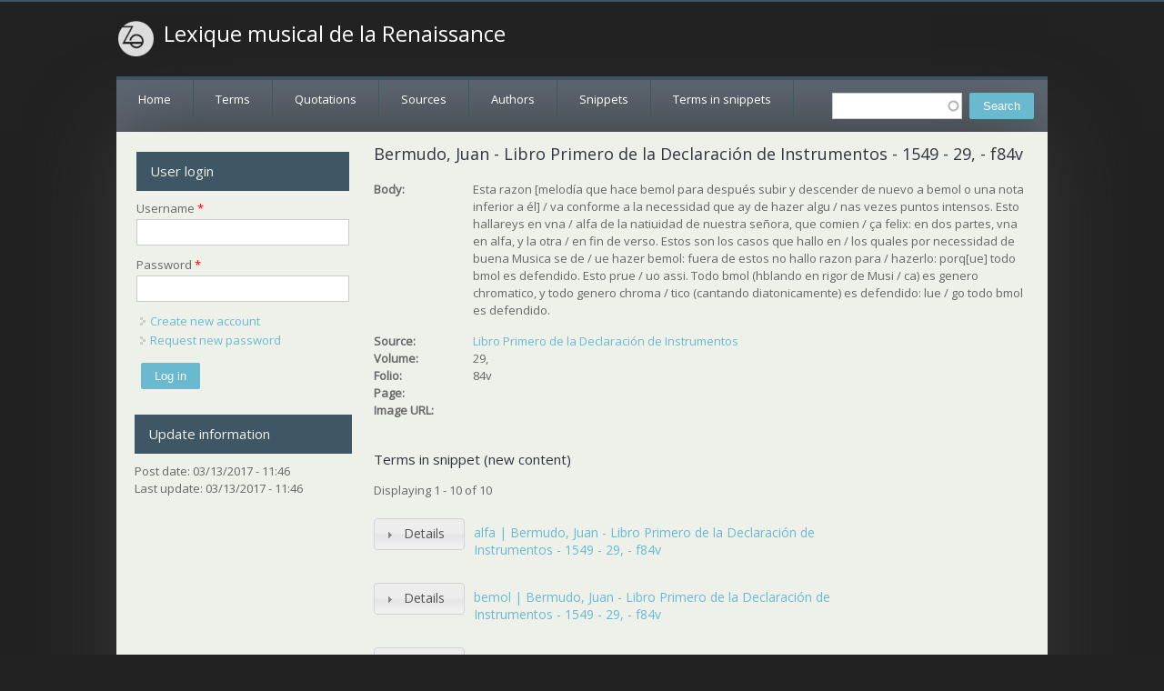

--- FILE ---
content_type: text/html; charset=utf-8
request_url: https://lexiquemusical.atilf.fr/snippet/89533
body_size: 5456
content:
<!DOCTYPE html>
<head>
<meta charset="utf-8" />
<meta name="Generator" content="Drupal 7 (http://drupal.org)" />
<link rel="canonical" href="/snippet/89533" />
<link rel="shortlink" href="/node/89533" />
<meta name="viewport" content="width=device-width" />
<link rel="shortcut icon" href="https://lexiquemusical.atilf.fr/sites/all/themes/starfish_responsive_theme/favicon.ico" type="image/vnd.microsoft.icon" />
<title>Bermudo, Juan - Libro Primero de la Declaración de Instrumentos - 1549 - 29, - f84v | Lexique musical de la Renaissance</title>
<style type="text/css" media="all">
@import url("https://lexiquemusical.atilf.fr/modules/system/system.base.css?phep72");
@import url("https://lexiquemusical.atilf.fr/modules/system/system.menus.css?phep72");
@import url("https://lexiquemusical.atilf.fr/modules/system/system.messages.css?phep72");
@import url("https://lexiquemusical.atilf.fr/modules/system/system.theme.css?phep72");
</style>
<style type="text/css" media="all">
@import url("https://lexiquemusical.atilf.fr/misc/ui/jquery.ui.core.css?phep72");
@import url("https://lexiquemusical.atilf.fr/misc/ui/jquery.ui.theme.css?phep72");
@import url("https://lexiquemusical.atilf.fr/misc/ui/jquery.ui.accordion.css?phep72");
@import url("https://lexiquemusical.atilf.fr/misc/ui/jquery.ui.autocomplete.css?phep72");
</style>
<style type="text/css" media="all">
@import url("https://lexiquemusical.atilf.fr/modules/comment/comment.css?phep72");
@import url("https://lexiquemusical.atilf.fr/modules/field/theme/field.css?phep72");
@import url("https://lexiquemusical.atilf.fr/modules/node/node.css?phep72");
@import url("https://lexiquemusical.atilf.fr/modules/search/search.css?phep72");
@import url("https://lexiquemusical.atilf.fr/modules/user/user.css?phep72");
@import url("https://lexiquemusical.atilf.fr/sites/all/modules/views/css/views.css?phep72");
</style>
<style type="text/css" media="all">
@import url("https://lexiquemusical.atilf.fr/sites/all/modules/ctools/css/ctools.css?phep72");
@import url("https://lexiquemusical.atilf.fr/sites/all/modules/search_autocomplete/css/themes/user-blue.css?phep72");
@import url("https://lexiquemusical.atilf.fr/sites/all/modules/search_autocomplete/css/themes/basic-green.css?phep72");
</style>
<style type="text/css" media="all">
@import url("https://lexiquemusical.atilf.fr/sites/all/themes/starfish_responsive_theme/css/font-awesome.css?phep72");
@import url("https://lexiquemusical.atilf.fr/sites/all/themes/starfish_responsive_theme/css/style.css?phep72");
@import url("https://lexiquemusical.atilf.fr/sites/all/themes/starfish_responsive_theme/css/media.css?phep72");
</style>
<script type="text/javascript" src="https://lexiquemusical.atilf.fr/misc/jquery.js?v=1.4.4"></script>
<script type="text/javascript" src="https://lexiquemusical.atilf.fr/misc/jquery.once.js?v=1.2"></script>
<script type="text/javascript" src="https://lexiquemusical.atilf.fr/misc/drupal.js?phep72"></script>
<script type="text/javascript" src="https://lexiquemusical.atilf.fr/misc/ui/jquery.ui.core.min.js?v=1.8.7"></script>
<script type="text/javascript" src="https://lexiquemusical.atilf.fr/misc/ui/jquery.ui.widget.min.js?v=1.8.7"></script>
<script type="text/javascript" src="https://lexiquemusical.atilf.fr/misc/ui/jquery.ui.accordion.min.js?v=1.8.7"></script>
<script type="text/javascript" src="https://lexiquemusical.atilf.fr/misc/ui/jquery.ui.position.min.js?v=1.8.7"></script>
<script type="text/javascript" src="https://lexiquemusical.atilf.fr/misc/ui/jquery.ui.autocomplete.min.js?v=1.8.7"></script>
<script type="text/javascript" src="https://lexiquemusical.atilf.fr/sites/all/modules/field_group/field_group.js?phep72"></script>
<script type="text/javascript" src="https://lexiquemusical.atilf.fr/sites/all/modules/search_autocomplete/js/jquery.autocomplete.js?phep72"></script>
<script type="text/javascript" src="https://lexiquemusical.atilf.fr/sites/all/themes/starfish_responsive_theme/js/custom.js?phep72"></script>
<script type="text/javascript">
<!--//--><![CDATA[//><!--
jQuery.extend(Drupal.settings, {"basePath":"\/","pathPrefix":"","ajaxPageState":{"theme":"starfish_responsive_theme","theme_token":"5tMNSuX0hek_aArU3TILtua1evcK_GHq0iWu0mKsQfw","js":{"misc\/jquery.js":1,"misc\/jquery.once.js":1,"misc\/drupal.js":1,"misc\/ui\/jquery.ui.core.min.js":1,"misc\/ui\/jquery.ui.widget.min.js":1,"misc\/ui\/jquery.ui.accordion.min.js":1,"misc\/ui\/jquery.ui.position.min.js":1,"misc\/ui\/jquery.ui.autocomplete.min.js":1,"sites\/all\/modules\/field_group\/field_group.js":1,"sites\/all\/modules\/search_autocomplete\/js\/jquery.autocomplete.js":1,"sites\/all\/themes\/starfish_responsive_theme\/js\/custom.js":1},"css":{"modules\/system\/system.base.css":1,"modules\/system\/system.menus.css":1,"modules\/system\/system.messages.css":1,"modules\/system\/system.theme.css":1,"misc\/ui\/jquery.ui.core.css":1,"misc\/ui\/jquery.ui.theme.css":1,"misc\/ui\/jquery.ui.accordion.css":1,"misc\/ui\/jquery.ui.autocomplete.css":1,"modules\/comment\/comment.css":1,"modules\/field\/theme\/field.css":1,"modules\/node\/node.css":1,"modules\/search\/search.css":1,"modules\/user\/user.css":1,"sites\/all\/modules\/views\/css\/views.css":1,"sites\/all\/modules\/ctools\/css\/ctools.css":1,"sites\/all\/modules\/search_autocomplete\/css\/themes\/user-blue.css":1,"sites\/all\/modules\/search_autocomplete\/css\/themes\/basic-green.css":1,"sites\/all\/themes\/starfish_responsive_theme\/css\/font-awesome.css":1,"sites\/all\/themes\/starfish_responsive_theme\/css\/style.css":1,"sites\/all\/themes\/starfish_responsive_theme\/css\/media.css":1}},"field_group":{"accordion":"teaser","accordion-item":"teaser"},"search_autocomplete":{"form1":{"selector":"#search-form[action=\u0022\/search\/node\u0022] #edit-keys","minChars":"3","max_sug":"10","type":"internal","datas":"https:\/\/lexiquemusical.atilf.fr\/search_autocomplete\/autocomplete\/1\/","fid":"1","theme":"basic-green","auto_submit":"1","auto_redirect":"1"},"form2":{"selector":"#search-form[action=\u0022\/search\/user\u0022] #edit-keys","minChars":"3","max_sug":"10","type":"internal","datas":"https:\/\/lexiquemusical.atilf.fr\/search_autocomplete\/autocomplete\/2\/","fid":"2","theme":"user-blue","auto_submit":"1","auto_redirect":"1"},"form3":{"selector":"#edit-search-block-form--2","minChars":"1","max_sug":"10","type":"internal","datas":"https:\/\/lexiquemusical.atilf.fr\/search_autocomplete\/autocomplete\/3\/","fid":"3","theme":"basic-green","auto_submit":"1","auto_redirect":"1"}},"urlIsAjaxTrusted":{"\/snippet\/89533":true,"\/snippet\/89533?destination=node\/89533":true}});
//--><!]]>
</script>
<!--[if lt IE 9]><script src="http://html5shiv.googlecode.com/svn/trunk/html5.js"></script><![endif]-->
</head>
<body class="html not-front not-logged-in one-sidebar sidebar-first page-node page-node- page-node-89533 node-type-snippet">
    

  <div class="user-menu-wrapper">
    <div class="full-wrap">
          </div>
  </div>

<div class="main-wrapper">



  



  <!-- header -->

  <div id="header_wrapper">

    

    <header id="header" role="banner">
      <div class="top_left">
                  <div id="logo">
            <a href="/" title="Home"><img src="https://lexiquemusical.atilf.fr/sites/all/themes/starfish_responsive_theme/logo.png"/></a>
          </div>
        
        <h1 id="site-title">
          <a href="/" title="Home">Lexique musical de la Renaissance</a>
          <div id="site-description"></div>
        </h1>
      </div>

      <div class="top_right">
              </div>
      <div class="clear"></div>

    </header>

  </div>

  <!-- end header -->


  <div class="menu-wrap">
    <div class="full-wrap clearfix">
      <div class="region region-contactno">
  <div id="block-search-form" class="block block-search">

      
  <div class="content">
    <form action="/snippet/89533" method="post" id="search-block-form" accept-charset="UTF-8"><div><div class="container-inline">
      <h2 class="element-invisible">Search form</h2>
    <div class="form-item form-type-textfield form-item-search-block-form">
  <label class="element-invisible" for="edit-search-block-form--2">Search </label>
 <input title="Enter the terms you wish to search for." type="text" id="edit-search-block-form--2" name="search_block_form" value="" size="15" maxlength="128" class="form-text" />
</div>
<div class="form-actions form-wrapper" id="edit-actions"><input type="submit" id="edit-submit" name="op" value="Search" class="form-submit" /></div><input type="hidden" name="form_build_id" value="form-3hzk4gUp25IdO1YlE04wFRWYm0JDlyURLHIPn3ecbCk" />
<input type="hidden" name="form_id" value="search_block_form" />
</div>
</div></form>  </div>
  
</div> <!-- /.block -->
</div>
 <!-- /.region -->
      <nav id="main-menu"  role="navigation">
        <a class="nav-toggle" href="#">Menu</a>
        <div class="menu-navigation-container">
          <ul class="menu"><li class="first leaf"><a href="/">Home</a></li>
<li class="leaf"><a href="/terms">Terms</a></li>
<li class="leaf"><a href="/quotations">Quotations</a></li>
<li class="leaf"><a href="/sources">Sources</a></li>
<li class="leaf"><a href="/list-of-authors" title="">Authors</a></li>
<li class="leaf"><a href="/snippets">Snippets</a></li>
<li class="last leaf"><a href="/terms-in-snippets">Terms in snippets</a></li>
</ul>        </div>
        <div class="clear"></div>
      </nav>
    </div>
  </div>

  <!-- end main-menu -->




  <div id="page-wrap">  

    <div id="container">
      <div class="container-wrap">
        <div class="content-sidebar-wrap">
          <div id="content">

            
            <section id="post-content" role="main">
            
              

                                          <h1 class="page-title">Bermudo, Juan - Libro Primero de la Declaración de Instrumentos - 1549 - 29, - f84v</h1>                                                                      <div class="region region-content">
  <div id="block-system-main" class="block block-system">

      
  <div class="content">
    <div  about="/snippet/89533" typeof="sioc:Item foaf:Document" class="ds-1col node node-snippet node-full view-mode-full clearfix">

  
  <div class="field field-name-body field-type-text-with-summary field-label-inline clearfix"><div class="field-label">Body:&nbsp;</div><div class="field-items"><div class="field-item even" property="content:encoded"><p>Esta razon [melodía que hace bemol para después subir y descender de nuevo a bemol o una nota inferior a él] / va conforme a la necessidad que ay de hazer algu / nas vezes puntos intensos. Esto hallareys en vna / alfa de la natiuidad de nuestra señora, que comien / ça felix: en dos partes, vna en alfa, y la otra / en fin de verso. Estos son los casos que hallo en / los quales por necessidad de buena Musica se de / ue hazer bemol: fuera de estos no hallo razon para / hazerlo: porq[ue] todo bmol es defendido. Esto prue / uo assi. Todo bmol (hblando en rigor de Musi / ca) es genero chromatico, y todo genero chroma / tico (cantando diatonicamente) es defendido: lue / go todo bmol es defendido.</p>
<p></p></div></div></div><div class="field field-name-field-source-ref field-type-entityreference field-label-inline clearfix"><div class="field-label">Source:&nbsp;</div><div class="field-items"><div class="field-item even"><a href="/source/5396">Libro Primero de la Declaración de Instrumentos</a></div></div></div><div class="field field-name-field-volume field-type-text field-label-inline clearfix"><div class="field-label">Volume:&nbsp;</div><div class="field-items"><div class="field-item even">29,</div></div></div><div class="field field-name-field-folio field-type-text field-label-inline clearfix"><div class="field-label">Folio:&nbsp;</div><div class="field-items"><div class="field-item even">84v</div></div></div><div class="field field-name-field-page field-type-text field-label-inline clearfix"><div class="field-label">Page:&nbsp;</div><div class="field-items"><div class="field-item even"></div></div></div><div class="field field-name-field-image-url field-type-text field-label-inline clearfix"><div class="field-label">Image URL:&nbsp;</div><div class="field-items"><div class="field-item even"></div></div></div></div>

  </div>
  
</div> <!-- /.block -->
<div id="block-views-terms-in-snippet-block" class="block block-views">

        <h2 >Terms in snippet (new content)</h2>
    
  <div class="content">
    <div class="view view-terms-in-snippet view-id-terms_in_snippet view-display-id-block view-dom-id-2970c8a0a5d114de5cd5a17f40be8de9">
            <div class="view-header">
      Displaying 1 - 10 of 10    </div>
  
  
  
      <div class="view-content">
        <div class="views-row views-row-1 views-row-odd views-row-first">
    <div  about="/term-snippet/129021" typeof="sioc:Item foaf:Document" class="ds-1col node node-term-in-snippet node-teaser view-mode-teaser clearfix">

  
  <div class="group-acc field-group-accordion field-group-accordion-wrapper effect-bounceslide"><h3 class="field-group-format-toggler accordion-item"><a href="#">Details</a></h3>
    <div class="field-group-format-wrapper group-item field-group-accordion-item"><div class="field field-name-field-term-ref field-type-entityreference field-label-inline clearfix"><div class="field-label">Term:&nbsp;</div><div class="field-items"><div class="field-item even"><a href="/term/151">alfa</a></div></div></div><div class="field field-name-field-snippet-ref field-type-entityreference field-label-inline clearfix"><div class="field-label">Snippet:&nbsp;</div><div class="field-items"><div class="field-item even"><a href="/snippet/89533" class="active">Bermudo, Juan - Libro Primero de la Declaración de Instrumentos - 1549 - 29, - f84v</a></div></div></div><div class="field field-name-field-term-variants field-type-text field-label-inline clearfix"><div class="field-label">Term variants:&nbsp;</div><div class="field-items"><div class="field-item even">alfa</div></div></div><div class="field field-name-body field-type-text-with-summary field-label-hidden"><div class="field-items"><div class="field-item even" property="content:encoded"><p>Esta razon [melodía que hace bemol para después subir y descender de nuevo a bemol o una nota inferior a él] / va conforme a la necessidad que ay de hazer algu / nas vezes puntos intensos. Esto hallareys en vna /  <b><font color="red">alfa</font></b> de la natiuidad de nuestra señora, que comien / ça felix: en dos partes, vna en  <b><font color="red">alfa</font></b>, y la otra / en fin de verso. Estos son los casos que hallo en / los quales por necessidad de buena Musica se de / ue hazer bemol: fuera de estos no hallo razon para / hazerlo: porq[ue] todo bmol es defendido. Esto prue / uo assi. Todo bmol (hblando en rigor de Musi / ca) es genero chromatico, y todo genero chroma / tico (cantando diatonicamente) es defendido: lue / go todo bmol es defendido.</p>
<p></p></div></div></div></div></div><div class="field field-name-title field-type-ds field-label-hidden"><div class="field-items"><div class="field-item even" property="dc:title"><h3><a href="/term-snippet/129021">alfa | Bermudo, Juan - Libro Primero de la Declaración de Instrumentos - 1549 - 29, - f84v</a></h3></div></div></div></div>

  </div>
  <div class="views-row views-row-2 views-row-even">
    <div  about="/term-snippet/131050" typeof="sioc:Item foaf:Document" class="ds-1col node node-term-in-snippet node-teaser view-mode-teaser clearfix">

  
  <div class="group-acc field-group-accordion field-group-accordion-wrapper effect-bounceslide"><h3 class="field-group-format-toggler accordion-item"><a href="#">Details</a></h3>
    <div class="field-group-format-wrapper group-item field-group-accordion-item"><div class="field field-name-field-term-ref field-type-entityreference field-label-inline clearfix"><div class="field-label">Term:&nbsp;</div><div class="field-items"><div class="field-item even"><a href="/term/441">bemol</a></div></div></div><div class="field field-name-field-snippet-ref field-type-entityreference field-label-inline clearfix"><div class="field-label">Snippet:&nbsp;</div><div class="field-items"><div class="field-item even"><a href="/snippet/89533" class="active">Bermudo, Juan - Libro Primero de la Declaración de Instrumentos - 1549 - 29, - f84v</a></div></div></div><div class="field field-name-field-term-variants field-type-text field-label-inline clearfix"><div class="field-label">Term variants:&nbsp;</div><div class="field-items"><div class="field-item even">bemol</div></div></div><div class="field field-name-body field-type-text-with-summary field-label-hidden"><div class="field-items"><div class="field-item even" property="content:encoded"><p>Esta razon [melodía que hace  <b><font color="red">bemol</font></b> para después subir y descender de nuevo a  <b><font color="red">bemol</font></b> o una nota inferior a él] / va conforme a la necessidad que ay de hazer algu / nas vezes puntos intensos. Esto hallareys en vna / alfa de la natiuidad de nuestra señora, que comien / ça felix: en dos partes, vna en alfa, y la otra / en fin de verso. Estos son los casos que hallo en / los quales por necessidad de buena Musica se de / ue hazer  <b><font color="red">bemol</font></b>: fuera de estos no hallo razon para / hazerlo: porq[ue] todo bmol es defendido. Esto prue / uo assi. Todo bmol (hblando en rigor de Musi / ca) es genero chromatico, y todo genero chroma / tico (cantando diatonicamente) es defendido: lue / go todo bmol es defendido.</p>
<p></p></div></div></div></div></div><div class="field field-name-title field-type-ds field-label-hidden"><div class="field-items"><div class="field-item even" property="dc:title"><h3><a href="/term-snippet/131050">bemol | Bermudo, Juan - Libro Primero de la Declaración de Instrumentos - 1549 - 29, - f84v</a></h3></div></div></div></div>

  </div>
  <div class="views-row views-row-3 views-row-odd">
    <div  about="/term-snippet/132125" typeof="sioc:Item foaf:Document" class="ds-1col node node-term-in-snippet node-teaser view-mode-teaser clearfix">

  
  <div class="group-acc field-group-accordion field-group-accordion-wrapper effect-bounceslide"><h3 class="field-group-format-toggler accordion-item"><a href="#">Details</a></h3>
    <div class="field-group-format-wrapper group-item field-group-accordion-item"><div class="field field-name-field-term-ref field-type-entityreference field-label-inline clearfix"><div class="field-label">Term:&nbsp;</div><div class="field-items"><div class="field-item even"><a href="/term/600">cantar</a></div></div></div><div class="field field-name-field-snippet-ref field-type-entityreference field-label-inline clearfix"><div class="field-label">Snippet:&nbsp;</div><div class="field-items"><div class="field-item even"><a href="/snippet/89533" class="active">Bermudo, Juan - Libro Primero de la Declaración de Instrumentos - 1549 - 29, - f84v</a></div></div></div><div class="field field-name-field-term-variants field-type-text field-label-inline clearfix"><div class="field-label">Term variants:&nbsp;</div><div class="field-items"><div class="field-item even">cantar [v]</div></div></div><div class="field field-name-body field-type-text-with-summary field-label-hidden"><div class="field-items"><div class="field-item even" property="content:encoded"><p>Esta razon [melodía que hace bemol para después subir y descender de nuevo a bemol o una nota inferior a él] / va conforme a la necessidad que ay de hazer algu / nas vezes puntos intensos. Esto hallareys en vna / alfa de la natiuidad de nuestra señora, que comien / ça felix: en dos partes, vna en alfa, y la otra / en fin de verso. Estos son los casos que hallo en / los quales por necessidad de buena Musica se de / ue hazer bemol: fuera de estos no hallo razon para / hazerlo: porq[ue] todo bmol es defendido. Esto prue / uo assi. Todo bmol (hblando en rigor de Musi / ca) es genero chromatico, y todo genero chroma / tico (cantando diatonicamente) es defendido: lue / go todo bmol es defendido.</p>
<p></p></div></div></div></div></div><div class="field field-name-title field-type-ds field-label-hidden"><div class="field-items"><div class="field-item even" property="dc:title"><h3><a href="/term-snippet/132125">cantar [v] | Bermudo, Juan - Libro Primero de la Declaración de Instrumentos - 1549 - 29, - f84v</a></h3></div></div></div></div>

  </div>
  <div class="views-row views-row-4 views-row-even">
    <div  about="/term-snippet/108639" typeof="sioc:Item foaf:Document" class="ds-1col node node-term-in-snippet node-teaser view-mode-teaser clearfix">

  
  <div class="group-acc field-group-accordion field-group-accordion-wrapper effect-bounceslide"><h3 class="field-group-format-toggler accordion-item"><a href="#">Details</a></h3>
    <div class="field-group-format-wrapper group-item field-group-accordion-item"><div class="field field-name-field-term-ref field-type-entityreference field-label-inline clearfix"><div class="field-label">Term:&nbsp;</div><div class="field-items"><div class="field-item even"><a href="/term/1303">cromático</a></div></div></div><div class="field field-name-field-snippet-ref field-type-entityreference field-label-inline clearfix"><div class="field-label">Snippet:&nbsp;</div><div class="field-items"><div class="field-item even"><a href="/snippet/89533" class="active">Bermudo, Juan - Libro Primero de la Declaración de Instrumentos - 1549 - 29, - f84v</a></div></div></div><div class="field field-name-field-term-variants field-type-text field-label-inline clearfix"><div class="field-label">Term variants:&nbsp;</div><div class="field-items"><div class="field-item even">cromático</div></div></div><div class="field field-name-body field-type-text-with-summary field-label-hidden"><div class="field-items"><div class="field-item even" property="content:encoded"><p>Esta razon [melodía que hace bemol para después subir y descender de nuevo a bemol o una nota inferior a él] / va conforme a la necessidad que ay de hazer algu / nas vezes puntos intensos. Esto hallareys en vna / alfa de la natiuidad de nuestra señora, que comien / ça felix: en dos partes, vna en alfa, y la otra / en fin de verso. Estos son los casos que hallo en / los quales por necessidad de buena Musica se de / ue hazer bemol: fuera de estos no hallo razon para / hazerlo: porq[ue] todo bmol es defendido. Esto prue / uo assi. Todo bmol (hblando en rigor de Musi / ca) es genero chromatico, y todo genero chroma / tico (cantando diatonicamente) es defendido: lue / go todo bmol es defendido.</p>
<p></p></div></div></div></div></div><div class="field field-name-title field-type-ds field-label-hidden"><div class="field-items"><div class="field-item even" property="dc:title"><h3><a href="/term-snippet/108639">cromático | Bermudo, Juan - Libro Primero de la Declaración de Instrumentos - 1549 - 29, - f84v</a></h3></div></div></div></div>

  </div>
  <div class="views-row views-row-5 views-row-odd">
    <div  about="/term-snippet/109409" typeof="sioc:Item foaf:Document" class="ds-1col node node-term-in-snippet node-teaser view-mode-teaser clearfix">

  
  <div class="group-acc field-group-accordion field-group-accordion-wrapper effect-bounceslide"><h3 class="field-group-format-toggler accordion-item"><a href="#">Details</a></h3>
    <div class="field-group-format-wrapper group-item field-group-accordion-item"><div class="field field-name-field-term-ref field-type-entityreference field-label-inline clearfix"><div class="field-label">Term:&nbsp;</div><div class="field-items"><div class="field-item even"><a href="/term/1542">diatónicamente</a></div></div></div><div class="field field-name-field-snippet-ref field-type-entityreference field-label-inline clearfix"><div class="field-label">Snippet:&nbsp;</div><div class="field-items"><div class="field-item even"><a href="/snippet/89533" class="active">Bermudo, Juan - Libro Primero de la Declaración de Instrumentos - 1549 - 29, - f84v</a></div></div></div><div class="field field-name-field-term-variants field-type-text field-label-inline clearfix"><div class="field-label">Term variants:&nbsp;</div><div class="field-items"><div class="field-item even">diatónicamente</div></div></div><div class="field field-name-body field-type-text-with-summary field-label-hidden"><div class="field-items"><div class="field-item even" property="content:encoded"><p>Esta razon [melodía que hace bemol para después subir y descender de nuevo a bemol o una nota inferior a él] / va conforme a la necessidad que ay de hazer algu / nas vezes puntos intensos. Esto hallareys en vna / alfa de la natiuidad de nuestra señora, que comien / ça felix: en dos partes, vna en alfa, y la otra / en fin de verso. Estos son los casos que hallo en / los quales por necessidad de buena Musica se de / ue hazer bemol: fuera de estos no hallo razon para / hazerlo: porq[ue] todo bmol es defendido. Esto prue / uo assi. Todo bmol (hblando en rigor de Musi / ca) es genero chromatico, y todo genero chroma / tico (cantando diatonicamente) es defendido: lue / go todo bmol es defendido.</p>
<p></p></div></div></div></div></div><div class="field field-name-title field-type-ds field-label-hidden"><div class="field-items"><div class="field-item even" property="dc:title"><h3><a href="/term-snippet/109409">diatónicamente | Bermudo, Juan - Libro Primero de la Declaración de Instrumentos - 1549 - 29, - f84v</a></h3></div></div></div></div>

  </div>
  <div class="views-row views-row-6 views-row-even">
    <div  about="/term-snippet/111237" typeof="sioc:Item foaf:Document" class="ds-1col node node-term-in-snippet node-teaser view-mode-teaser clearfix">

  
  <div class="group-acc field-group-accordion field-group-accordion-wrapper effect-bounceslide"><h3 class="field-group-format-toggler accordion-item"><a href="#">Details</a></h3>
    <div class="field-group-format-wrapper group-item field-group-accordion-item"><div class="field field-name-field-term-ref field-type-entityreference field-label-inline clearfix"><div class="field-label">Term:&nbsp;</div><div class="field-items"><div class="field-item even"><a href="/term/2194">género</a></div></div></div><div class="field field-name-field-snippet-ref field-type-entityreference field-label-inline clearfix"><div class="field-label">Snippet:&nbsp;</div><div class="field-items"><div class="field-item even"><a href="/snippet/89533" class="active">Bermudo, Juan - Libro Primero de la Declaración de Instrumentos - 1549 - 29, - f84v</a></div></div></div><div class="field field-name-field-term-variants field-type-text field-label-inline clearfix"><div class="field-label">Term variants:&nbsp;</div><div class="field-items"><div class="field-item even">género</div></div></div><div class="field field-name-body field-type-text-with-summary field-label-hidden"><div class="field-items"><div class="field-item even" property="content:encoded"><p>Esta razon [melodía que hace bemol para después subir y descender de nuevo a bemol o una nota inferior a él] / va conforme a la necessidad que ay de hazer algu / nas vezes puntos intensos. Esto hallareys en vna / alfa de la natiuidad de nuestra señora, que comien / ça felix: en dos partes, vna en alfa, y la otra / en fin de verso. Estos son los casos que hallo en / los quales por necessidad de buena Musica se de / ue hazer bemol: fuera de estos no hallo razon para / hazerlo: porq[ue] todo bmol es defendido. Esto prue / uo assi. Todo bmol (hblando en rigor de Musi / ca) es genero chromatico, y todo genero chroma / tico (cantando diatonicamente) es defendido: lue / go todo bmol es defendido.</p>
<p></p></div></div></div></div></div><div class="field field-name-title field-type-ds field-label-hidden"><div class="field-items"><div class="field-item even" property="dc:title"><h3><a href="/term-snippet/111237">género | Bermudo, Juan - Libro Primero de la Declaración de Instrumentos - 1549 - 29, - f84v</a></h3></div></div></div></div>

  </div>
  <div class="views-row views-row-7 views-row-odd">
    <div  about="/term-snippet/146187" typeof="sioc:Item foaf:Document" class="ds-1col node node-term-in-snippet node-teaser view-mode-teaser clearfix">

  
  <div class="group-acc field-group-accordion field-group-accordion-wrapper effect-bounceslide"><h3 class="field-group-format-toggler accordion-item"><a href="#">Details</a></h3>
    <div class="field-group-format-wrapper group-item field-group-accordion-item"><div class="field field-name-field-term-ref field-type-entityreference field-label-inline clearfix"><div class="field-label">Term:&nbsp;</div><div class="field-items"><div class="field-item even"><a href="/term/2511">intenso</a></div></div></div><div class="field field-name-field-snippet-ref field-type-entityreference field-label-inline clearfix"><div class="field-label">Snippet:&nbsp;</div><div class="field-items"><div class="field-item even"><a href="/snippet/89533" class="active">Bermudo, Juan - Libro Primero de la Declaración de Instrumentos - 1549 - 29, - f84v</a></div></div></div><div class="field field-name-field-term-variants field-type-text field-label-inline clearfix"><div class="field-label">Term variants:&nbsp;</div><div class="field-items"><div class="field-item even">intenso</div></div></div><div class="field field-name-body field-type-text-with-summary field-label-hidden"><div class="field-items"><div class="field-item even" property="content:encoded"><p>Esta razon [melodía que hace bemol para después subir y descender de nuevo a bemol o una nota inferior a él] / va conforme a la necessidad que ay de hazer algu / nas vezes puntos  <b><font color="red">intenso</font></b>s. Esto hallareys en vna / alfa de la natiuidad de nuestra señora, que comien / ça felix: en dos partes, vna en alfa, y la otra / en fin de verso. Estos son los casos que hallo en / los quales por necessidad de buena Musica se de / ue hazer bemol: fuera de estos no hallo razon para / hazerlo: porq[ue] todo bmol es defendido. Esto prue / uo assi. Todo bmol (hblando en rigor de Musi / ca) es genero chromatico, y todo genero chroma / tico (cantando diatonicamente) es defendido: lue / go todo bmol es defendido.</p>
<p></p></div></div></div></div></div><div class="field field-name-title field-type-ds field-label-hidden"><div class="field-items"><div class="field-item even" property="dc:title"><h3><a href="/term-snippet/146187">intenso | Bermudo, Juan - Libro Primero de la Declaración de Instrumentos - 1549 - 29, - f84v</a></h3></div></div></div></div>

  </div>
  <div class="views-row views-row-8 views-row-even">
    <div  about="/term-snippet/114077" typeof="sioc:Item foaf:Document" class="ds-1col node node-term-in-snippet node-teaser view-mode-teaser clearfix">

  
  <div class="group-acc field-group-accordion field-group-accordion-wrapper effect-bounceslide"><h3 class="field-group-format-toggler accordion-item"><a href="#">Details</a></h3>
    <div class="field-group-format-wrapper group-item field-group-accordion-item"><div class="field field-name-field-term-ref field-type-entityreference field-label-inline clearfix"><div class="field-label">Term:&nbsp;</div><div class="field-items"><div class="field-item even"><a href="/term/3134">música</a></div></div></div><div class="field field-name-field-snippet-ref field-type-entityreference field-label-inline clearfix"><div class="field-label">Snippet:&nbsp;</div><div class="field-items"><div class="field-item even"><a href="/snippet/89533" class="active">Bermudo, Juan - Libro Primero de la Declaración de Instrumentos - 1549 - 29, - f84v</a></div></div></div><div class="field field-name-field-term-variants field-type-text field-label-inline clearfix"><div class="field-label">Term variants:&nbsp;</div><div class="field-items"><div class="field-item even">música</div></div></div><div class="field field-name-body field-type-text-with-summary field-label-hidden"><div class="field-items"><div class="field-item even" property="content:encoded"><p>Esta razon [melodía que hace bemol para después subir y descender de nuevo a bemol o una nota inferior a él] / va conforme a la necessidad que ay de hazer algu / nas vezes puntos intensos. Esto hallareys en vna / alfa de la natiuidad de nuestra señora, que comien / ça felix: en dos partes, vna en alfa, y la otra / en fin de verso. Estos son los casos que hallo en / los quales por necessidad de buena Musica se de / ue hazer bemol: fuera de estos no hallo razon para / hazerlo: porq[ue] todo bmol es defendido. Esto prue / uo assi. Todo bmol (hblando en rigor de Musi / ca) es genero chromatico, y todo genero chroma / tico (cantando diatonicamente) es defendido: lue / go todo bmol es defendido.</p>
<p></p></div></div></div></div></div><div class="field field-name-title field-type-ds field-label-hidden"><div class="field-items"><div class="field-item even" property="dc:title"><h3><a href="/term-snippet/114077">música | Bermudo, Juan - Libro Primero de la Declaración de Instrumentos - 1549 - 29, - f84v</a></h3></div></div></div></div>

  </div>
  <div class="views-row views-row-9 views-row-odd">
    <div  about="/term-snippet/89534" typeof="sioc:Item foaf:Document" class="ds-1col node node-term-in-snippet node-teaser view-mode-teaser clearfix">

  
  <div class="group-acc field-group-accordion field-group-accordion-wrapper effect-bounceslide"><h3 class="field-group-format-toggler accordion-item"><a href="#">Details</a></h3>
    <div class="field-group-format-wrapper group-item field-group-accordion-item"><div class="field field-name-field-term-ref field-type-entityreference field-label-inline clearfix"><div class="field-label">Term:&nbsp;</div><div class="field-items"><div class="field-item even"><a href="/term/3865">punto</a></div></div></div><div class="field field-name-field-snippet-ref field-type-entityreference field-label-inline clearfix"><div class="field-label">Snippet:&nbsp;</div><div class="field-items"><div class="field-item even"><a href="/snippet/89533" class="active">Bermudo, Juan - Libro Primero de la Declaración de Instrumentos - 1549 - 29, - f84v</a></div></div></div><div class="field field-name-field-term-variants field-type-text field-label-inline clearfix"><div class="field-label">Term variants:&nbsp;</div><div class="field-items"><div class="field-item even">punto</div></div></div><div class="field field-name-body field-type-text-with-summary field-label-hidden"><div class="field-items"><div class="field-item even" property="content:encoded"><p>Esta razon [melodía que hace bemol para después subir y descender de nuevo a bemol o una nota inferior a él] / va conforme a la necessidad que ay de hazer algu / nas vezes  <b><font color="red">punto</font></b>s intensos. Esto hallareys en vna / alfa de la natiuidad de nuestra señora, que comien / ça felix: en dos partes, vna en alfa, y la otra / en fin de verso. Estos son los casos que hallo en / los quales por necessidad de buena Musica se de / ue hazer bemol: fuera de estos no hallo razon para / hazerlo: porq[ue] todo bmol es defendido. Esto prue / uo assi. Todo bmol (hblando en rigor de Musi / ca) es genero chromatico, y todo genero chroma / tico (cantando diatonicamente) es defendido: lue / go todo bmol es defendido.</p>
<p></p></div></div></div></div></div><div class="field field-name-title field-type-ds field-label-hidden"><div class="field-items"><div class="field-item even" property="dc:title"><h3><a href="/term-snippet/89534">punto | Bermudo, Juan - Libro Primero de la Declaración de Instrumentos - 1549 - 29, - f84v</a></h3></div></div></div></div>

  </div>
  <div class="views-row views-row-10 views-row-even views-row-last">
    <div  about="/term-snippet/102172" typeof="sioc:Item foaf:Document" class="ds-1col node node-term-in-snippet node-teaser view-mode-teaser clearfix">

  
  <div class="group-acc field-group-accordion field-group-accordion-wrapper effect-bounceslide"><h3 class="field-group-format-toggler accordion-item"><a href="#">Details</a></h3>
    <div class="field-group-format-wrapper group-item field-group-accordion-item"><div class="field field-name-field-term-ref field-type-entityreference field-label-inline clearfix"><div class="field-label">Term:&nbsp;</div><div class="field-items"><div class="field-item even"><a href="/term/5137">verso</a></div></div></div><div class="field field-name-field-snippet-ref field-type-entityreference field-label-inline clearfix"><div class="field-label">Snippet:&nbsp;</div><div class="field-items"><div class="field-item even"><a href="/snippet/89533" class="active">Bermudo, Juan - Libro Primero de la Declaración de Instrumentos - 1549 - 29, - f84v</a></div></div></div><div class="field field-name-field-term-variants field-type-text field-label-inline clearfix"><div class="field-label">Term variants:&nbsp;</div><div class="field-items"><div class="field-item even">verso</div></div></div><div class="field field-name-body field-type-text-with-summary field-label-hidden"><div class="field-items"><div class="field-item even" property="content:encoded"><p>Esta razon [melodía que hace bemol para después subir y descender de nuevo a bemol o una nota inferior a él] / va conforme a la necessidad que ay de hazer algu / nas vezes puntos intensos. Esto hallareys en vna / alfa de la natiuidad de nuestra señora, que comien / ça felix: en dos partes, vna en alfa, y la otra / en fin de  <b><font color="red">verso</font></b>. Estos son los casos que hallo en / los quales por necessidad de buena Musica se de / ue hazer bemol: fuera de estos no hallo razon para / hazerlo: porq[ue] todo bmol es defendido. Esto prue / uo assi. Todo bmol (hblando en rigor de Musi / ca) es genero chromatico, y todo genero chroma / tico (cantando diatonicamente) es defendido: lue / go todo bmol es defendido.</p>
<p></p></div></div></div></div></div><div class="field field-name-title field-type-ds field-label-hidden"><div class="field-items"><div class="field-item even" property="dc:title"><h3><a href="/term-snippet/102172">verso | Bermudo, Juan - Libro Primero de la Declaración de Instrumentos - 1549 - 29, - f84v</a></h3></div></div></div></div>

  </div>
    </div>
  
  
  
  
  
  
</div>  </div>
  
</div> <!-- /.block -->
<div id="block-views-dab5455d018e962dd1d389683e0d9d8f" class="block block-views">

        <h2 >Quotations related to the snippet (old content)</h2>
    
  <div class="content">
    <div class="view view-quotations-related-to-snippets view-id-quotations_related_to_snippets view-display-id-block view-dom-id-237bbd8c539fb9237dbac8fc6a47ee75">
            <div class="view-header">
      Displaying 1 - 10 of 10    </div>
  
  
  
      <div class="view-content">
        <div class="views-row views-row-1 views-row-odd views-row-first">
    <div  about="/quotation/6470" typeof="sioc:Item foaf:Document" class="ds-1col node node-quotation node-teaser view-mode-teaser clearfix">

  
  <div class="group-acc field-group-accordion field-group-accordion-wrapper effect-bounceslide"><h3 class="field-group-format-toggler accordion-item"><a href="#">Details</a></h3>
    <div class="field-group-format-wrapper group-item field-group-accordion-item"><div class="field field-name-field-source-ref field-type-entityreference field-label-inline clearfix"><div class="field-label">Source:&nbsp;</div><div class="field-items"><div class="field-item even"><a href="/source/5396">Libro Primero de la Declaración de Instrumentos</a></div></div></div><div class="field field-name-field-term-ref field-type-entityreference field-label-inline clearfix"><div class="field-label">Term:&nbsp;</div><div class="field-items"><div class="field-item even"><a href="/term/151">alfa</a></div></div></div><div class="field field-name-field-body field-type-text-long field-label-inline clearfix"><div class="field-label">Body:&nbsp;</div><div class="field-items"><div class="field-item even"><p>Esta razon [melodía que hace bemol para después subir y descender de nuevo a bemol o una nota inferior a él] / va conforme a la necessidad que ay de hazer algu / nas vezes puntos intensos. Esto hallareys en vna /  <b><font color="red">alfa</font></b> de la natiuidad de nuestra señora, que comien / ça felix: en dos partes, vna en  <b><font color="red">alfa</font></b>, y la otra / en fin de verso. Estos son los casos que hallo en / los quales por necessidad de buena Musica se de / ue hazer bemol: fuera de estos no hallo razon para / hazerlo: porq[ue] todo bmol es defendido. Esto prue / uo assi. Todo bmol (hblando en rigor de Musi / ca) es genero chromatico, y todo genero chroma / tico (cantando diatonicamente) es defendido: lue / go todo bmol es defendido.</p>
<p></p></div></div></div></div></div><div class="field field-name-title field-type-ds field-label-hidden"><div class="field-items"><div class="field-item even" property="dc:title"><h2><a href="/quotation/6470">alfa</a></h2></div></div></div><div class="field field-name-field-full-reference field-type-text field-label-hidden"><div class="field-items"><div class="field-item even"><p>Bermudo, Libro Primero de la Declaracion de Instrumentos, 1549, 29, f84v</p>
</div></div></div></div>

  </div>
  <div class="views-row views-row-2 views-row-even">
    <div  about="/quotation/8137" typeof="sioc:Item foaf:Document" class="ds-1col node node-quotation node-teaser view-mode-teaser clearfix">

  
  <div class="group-acc field-group-accordion field-group-accordion-wrapper effect-bounceslide"><h3 class="field-group-format-toggler accordion-item"><a href="#">Details</a></h3>
    <div class="field-group-format-wrapper group-item field-group-accordion-item"><div class="field field-name-field-source-ref field-type-entityreference field-label-inline clearfix"><div class="field-label">Source:&nbsp;</div><div class="field-items"><div class="field-item even"><a href="/source/5396">Libro Primero de la Declaración de Instrumentos</a></div></div></div><div class="field field-name-field-term-ref field-type-entityreference field-label-inline clearfix"><div class="field-label">Term:&nbsp;</div><div class="field-items"><div class="field-item even"><a href="/term/441">bemol</a></div></div></div><div class="field field-name-field-body field-type-text-long field-label-inline clearfix"><div class="field-label">Body:&nbsp;</div><div class="field-items"><div class="field-item even"><p>Esta razon [melodía que hace  <b><font color="red">bemol</font></b> para después subir y descender de nuevo a  <b><font color="red">bemol</font></b> o una nota inferior a él] / va conforme a la necessidad que ay de hazer algu / nas vezes puntos intensos. Esto hallareys en vna / alfa de la natiuidad de nuestra señora, que comien / ça felix: en dos partes, vna en alfa, y la otra / en fin de verso. Estos son los casos que hallo en / los quales por necessidad de buena Musica se de / ue hazer  <b><font color="red">bemol</font></b>: fuera de estos no hallo razon para / hazerlo: porq[ue] todo bmol es defendido. Esto prue / uo assi. Todo bmol (hblando en rigor de Musi / ca) es genero chromatico, y todo genero chroma / tico (cantando diatonicamente) es defendido: lue / go todo bmol es defendido.</p>
<p></p></div></div></div></div></div><div class="field field-name-title field-type-ds field-label-hidden"><div class="field-items"><div class="field-item even" property="dc:title"><h2><a href="/quotation/8137">bemol</a></h2></div></div></div><div class="field field-name-field-full-reference field-type-text field-label-hidden"><div class="field-items"><div class="field-item even"><p>Bermudo, Libro Primero de la Declaracion de Instrumentos, 1549, 29, f84v</p>
</div></div></div></div>

  </div>
  <div class="views-row views-row-3 views-row-odd">
    <div  about="/quotation/9066" typeof="sioc:Item foaf:Document" class="ds-1col node node-quotation node-teaser view-mode-teaser clearfix">

  
  <div class="group-acc field-group-accordion field-group-accordion-wrapper effect-bounceslide"><h3 class="field-group-format-toggler accordion-item"><a href="#">Details</a></h3>
    <div class="field-group-format-wrapper group-item field-group-accordion-item"><div class="field field-name-field-source-ref field-type-entityreference field-label-inline clearfix"><div class="field-label">Source:&nbsp;</div><div class="field-items"><div class="field-item even"><a href="/source/5396">Libro Primero de la Declaración de Instrumentos</a></div></div></div><div class="field field-name-field-term-ref field-type-entityreference field-label-inline clearfix"><div class="field-label">Term:&nbsp;</div><div class="field-items"><div class="field-item even"><a href="/term/600">cantar</a></div></div></div><div class="field field-name-field-body field-type-text-long field-label-inline clearfix"><div class="field-label">Body:&nbsp;</div><div class="field-items"><div class="field-item even"><p>Esta razon [melodía que hace bemol para después subir y descender de nuevo a bemol o una nota inferior a él] / va conforme a la necessidad que ay de hazer algu / nas vezes puntos intensos. Esto hallareys en vna / alfa de la natiuidad de nuestra señora, que comien / ça felix: en dos partes, vna en alfa, y la otra / en fin de verso. Estos son los casos que hallo en / los quales por necessidad de buena Musica se de / ue hazer bemol: fuera de estos no hallo razon para / hazerlo: porq[ue] todo bmol es defendido. Esto prue / uo assi. Todo bmol (hblando en rigor de Musi / ca) es genero chromatico, y todo genero chroma / tico (cantando diatonicamente) es defendido: lue / go todo bmol es defendido.</p>
<p></p></div></div></div></div></div><div class="field field-name-title field-type-ds field-label-hidden"><div class="field-items"><div class="field-item even" property="dc:title"><h2><a href="/quotation/9066">cantar</a></h2></div></div></div><div class="field field-name-field-full-reference field-type-text field-label-hidden"><div class="field-items"><div class="field-item even"><p>Bermudo, Libro Primero de la Declaracion de Instrumentos, 1549, 29, f84v</p>
</div></div></div></div>

  </div>
  <div class="views-row views-row-4 views-row-even">
    <div  about="/quotation/38924" typeof="sioc:Item foaf:Document" class="ds-1col node node-quotation node-teaser view-mode-teaser clearfix">

  
  <div class="group-acc field-group-accordion field-group-accordion-wrapper effect-bounceslide"><h3 class="field-group-format-toggler accordion-item"><a href="#">Details</a></h3>
    <div class="field-group-format-wrapper group-item field-group-accordion-item"><div class="field field-name-field-source-ref field-type-entityreference field-label-inline clearfix"><div class="field-label">Source:&nbsp;</div><div class="field-items"><div class="field-item even"><a href="/source/5396">Libro Primero de la Declaración de Instrumentos</a></div></div></div><div class="field field-name-field-term-ref field-type-entityreference field-label-inline clearfix"><div class="field-label">Term:&nbsp;</div><div class="field-items"><div class="field-item even"><a href="/term/1303">cromático</a></div></div></div><div class="field field-name-field-body field-type-text-long field-label-inline clearfix"><div class="field-label">Body:&nbsp;</div><div class="field-items"><div class="field-item even"><p>Esta razon [melodía que hace bemol para después subir y descender de nuevo a bemol o una nota inferior a él] / va conforme a la necessidad que ay de hazer algu / nas vezes puntos intensos. Esto hallareys en vna / alfa de la natiuidad de nuestra señora, que comien / ça felix: en dos partes, vna en alfa, y la otra / en fin de verso. Estos son los casos que hallo en / los quales por necessidad de buena Musica se de / ue hazer bemol: fuera de estos no hallo razon para / hazerlo: porq[ue] todo bmol es defendido. Esto prue / uo assi. Todo bmol (hblando en rigor de Musi / ca) es genero chromatico, y todo genero chroma / tico (cantando diatonicamente) es defendido: lue / go todo bmol es defendido.</p>
<p></p></div></div></div></div></div><div class="field field-name-title field-type-ds field-label-hidden"><div class="field-items"><div class="field-item even" property="dc:title"><h2><a href="/quotation/38924">cromático</a></h2></div></div></div><div class="field field-name-field-full-reference field-type-text field-label-hidden"><div class="field-items"><div class="field-item even"><p>Bermudo, Libro Primero de la Declaracion de Instrumentos, 1549, 29, f84v</p>
</div></div></div></div>

  </div>
  <div class="views-row views-row-5 views-row-odd">
    <div  about="/quotation/39590" typeof="sioc:Item foaf:Document" class="ds-1col node node-quotation node-teaser view-mode-teaser clearfix">

  
  <div class="group-acc field-group-accordion field-group-accordion-wrapper effect-bounceslide"><h3 class="field-group-format-toggler accordion-item"><a href="#">Details</a></h3>
    <div class="field-group-format-wrapper group-item field-group-accordion-item"><div class="field field-name-field-source-ref field-type-entityreference field-label-inline clearfix"><div class="field-label">Source:&nbsp;</div><div class="field-items"><div class="field-item even"><a href="/source/5396">Libro Primero de la Declaración de Instrumentos</a></div></div></div><div class="field field-name-field-term-ref field-type-entityreference field-label-inline clearfix"><div class="field-label">Term:&nbsp;</div><div class="field-items"><div class="field-item even"><a href="/term/1542">diatónicamente</a></div></div></div><div class="field field-name-field-body field-type-text-long field-label-inline clearfix"><div class="field-label">Body:&nbsp;</div><div class="field-items"><div class="field-item even"><p>Esta razon [melodía que hace bemol para después subir y descender de nuevo a bemol o una nota inferior a él] / va conforme a la necessidad que ay de hazer algu / nas vezes puntos intensos. Esto hallareys en vna / alfa de la natiuidad de nuestra señora, que comien / ça felix: en dos partes, vna en alfa, y la otra / en fin de verso. Estos son los casos que hallo en / los quales por necessidad de buena Musica se de / ue hazer bemol: fuera de estos no hallo razon para / hazerlo: porq[ue] todo bmol es defendido. Esto prue / uo assi. Todo bmol (hblando en rigor de Musi / ca) es genero chromatico, y todo genero chroma / tico (cantando diatonicamente) es defendido: lue / go todo bmol es defendido.</p>
<p></p></div></div></div></div></div><div class="field field-name-title field-type-ds field-label-hidden"><div class="field-items"><div class="field-item even" property="dc:title"><h2><a href="/quotation/39590">diatónicamente</a></h2></div></div></div><div class="field field-name-field-full-reference field-type-text field-label-hidden"><div class="field-items"><div class="field-item even"><p>Bermudo, Libro Primero de la Declaracion de Instrumentos, 1549, 29, f84v</p>
</div></div></div></div>

  </div>
  <div class="views-row views-row-6 views-row-even">
    <div  about="/quotation/41218" typeof="sioc:Item foaf:Document" class="ds-1col node node-quotation node-teaser view-mode-teaser clearfix">

  
  <div class="group-acc field-group-accordion field-group-accordion-wrapper effect-bounceslide"><h3 class="field-group-format-toggler accordion-item"><a href="#">Details</a></h3>
    <div class="field-group-format-wrapper group-item field-group-accordion-item"><div class="field field-name-field-source-ref field-type-entityreference field-label-inline clearfix"><div class="field-label">Source:&nbsp;</div><div class="field-items"><div class="field-item even"><a href="/source/5396">Libro Primero de la Declaración de Instrumentos</a></div></div></div><div class="field field-name-field-term-ref field-type-entityreference field-label-inline clearfix"><div class="field-label">Term:&nbsp;</div><div class="field-items"><div class="field-item even"><a href="/term/2194">género</a></div></div></div><div class="field field-name-field-body field-type-text-long field-label-inline clearfix"><div class="field-label">Body:&nbsp;</div><div class="field-items"><div class="field-item even"><p>Esta razon [melodía que hace bemol para después subir y descender de nuevo a bemol o una nota inferior a él] / va conforme a la necessidad que ay de hazer algu / nas vezes puntos intensos. Esto hallareys en vna / alfa de la natiuidad de nuestra señora, que comien / ça felix: en dos partes, vna en alfa, y la otra / en fin de verso. Estos son los casos que hallo en / los quales por necessidad de buena Musica se de / ue hazer bemol: fuera de estos no hallo razon para / hazerlo: porq[ue] todo bmol es defendido. Esto prue / uo assi. Todo bmol (hblando en rigor de Musi / ca) es genero chromatico, y todo genero chroma / tico (cantando diatonicamente) es defendido: lue / go todo bmol es defendido.</p>
<p></p></div></div></div></div></div><div class="field field-name-title field-type-ds field-label-hidden"><div class="field-items"><div class="field-item even" property="dc:title"><h2><a href="/quotation/41218">género</a></h2></div></div></div><div class="field field-name-field-full-reference field-type-text field-label-hidden"><div class="field-items"><div class="field-item even"><p>Bermudo, Libro Primero de la Declaracion de Instrumentos, 1549, 29, f84v</p>
</div></div></div></div>

  </div>
  <div class="views-row views-row-7 views-row-odd">
    <div  about="/quotation/18776" typeof="sioc:Item foaf:Document" class="ds-1col node node-quotation node-teaser view-mode-teaser clearfix">

  
  <div class="group-acc field-group-accordion field-group-accordion-wrapper effect-bounceslide"><h3 class="field-group-format-toggler accordion-item"><a href="#">Details</a></h3>
    <div class="field-group-format-wrapper group-item field-group-accordion-item"><div class="field field-name-field-source-ref field-type-entityreference field-label-inline clearfix"><div class="field-label">Source:&nbsp;</div><div class="field-items"><div class="field-item even"><a href="/source/5396">Libro Primero de la Declaración de Instrumentos</a></div></div></div><div class="field field-name-field-term-ref field-type-entityreference field-label-inline clearfix"><div class="field-label">Term:&nbsp;</div><div class="field-items"><div class="field-item even"><a href="/term/2511">intenso</a></div></div></div><div class="field field-name-field-body field-type-text-long field-label-inline clearfix"><div class="field-label">Body:&nbsp;</div><div class="field-items"><div class="field-item even"><p>Esta razon [melodía que hace bemol para después subir y descender de nuevo a bemol o una nota inferior a él] / va conforme a la necessidad que ay de hazer algu / nas vezes puntos  <b><font color="red">intenso</font></b>s. Esto hallareys en vna / alfa de la natiuidad de nuestra señora, que comien / ça felix: en dos partes, vna en alfa, y la otra / en fin de verso. Estos son los casos que hallo en / los quales por necessidad de buena Musica se de / ue hazer bemol: fuera de estos no hallo razon para / hazerlo: porq[ue] todo bmol es defendido. Esto prue / uo assi. Todo bmol (hblando en rigor de Musi / ca) es genero chromatico, y todo genero chroma / tico (cantando diatonicamente) es defendido: lue / go todo bmol es defendido.</p>
<p></p></div></div></div></div></div><div class="field field-name-title field-type-ds field-label-hidden"><div class="field-items"><div class="field-item even" property="dc:title"><h2><a href="/quotation/18776">intenso</a></h2></div></div></div><div class="field field-name-field-full-reference field-type-text field-label-hidden"><div class="field-items"><div class="field-item even"><p>Bermudo, Libro Primero de la Declaracion de Instrumentos, 1549, 29, f84v</p>
</div></div></div></div>

  </div>
  <div class="views-row views-row-8 views-row-even">
    <div  about="/quotation/43761" typeof="sioc:Item foaf:Document" class="ds-1col node node-quotation node-teaser view-mode-teaser clearfix">

  
  <div class="group-acc field-group-accordion field-group-accordion-wrapper effect-bounceslide"><h3 class="field-group-format-toggler accordion-item"><a href="#">Details</a></h3>
    <div class="field-group-format-wrapper group-item field-group-accordion-item"><div class="field field-name-field-source-ref field-type-entityreference field-label-inline clearfix"><div class="field-label">Source:&nbsp;</div><div class="field-items"><div class="field-item even"><a href="/source/5396">Libro Primero de la Declaración de Instrumentos</a></div></div></div><div class="field field-name-field-term-ref field-type-entityreference field-label-inline clearfix"><div class="field-label">Term:&nbsp;</div><div class="field-items"><div class="field-item even"><a href="/term/3134">música</a></div></div></div><div class="field field-name-field-body field-type-text-long field-label-inline clearfix"><div class="field-label">Body:&nbsp;</div><div class="field-items"><div class="field-item even"><p>Esta razon [melodía que hace bemol para después subir y descender de nuevo a bemol o una nota inferior a él] / va conforme a la necessidad que ay de hazer algu / nas vezes puntos intensos. Esto hallareys en vna / alfa de la natiuidad de nuestra señora, que comien / ça felix: en dos partes, vna en alfa, y la otra / en fin de verso. Estos son los casos que hallo en / los quales por necessidad de buena Musica se de / ue hazer bemol: fuera de estos no hallo razon para / hazerlo: porq[ue] todo bmol es defendido. Esto prue / uo assi. Todo bmol (hblando en rigor de Musi / ca) es genero chromatico, y todo genero chroma / tico (cantando diatonicamente) es defendido: lue / go todo bmol es defendido.</p>
<p></p></div></div></div></div></div><div class="field field-name-title field-type-ds field-label-hidden"><div class="field-items"><div class="field-item even" property="dc:title"><h2><a href="/quotation/43761">música</a></h2></div></div></div><div class="field field-name-field-full-reference field-type-text field-label-hidden"><div class="field-items"><div class="field-item even"><p>Bermudo, Libro Primero de la Declaracion de Instrumentos, 1549, 29, f84v</p>
</div></div></div></div>

  </div>
  <div class="views-row views-row-9 views-row-odd">
    <div  about="/quotation/26034" typeof="sioc:Item foaf:Document" class="ds-1col node node-quotation node-teaser view-mode-teaser clearfix">

  
  <div class="group-acc field-group-accordion field-group-accordion-wrapper effect-bounceslide"><h3 class="field-group-format-toggler accordion-item"><a href="#">Details</a></h3>
    <div class="field-group-format-wrapper group-item field-group-accordion-item"><div class="field field-name-field-source-ref field-type-entityreference field-label-inline clearfix"><div class="field-label">Source:&nbsp;</div><div class="field-items"><div class="field-item even"><a href="/source/5396">Libro Primero de la Declaración de Instrumentos</a></div></div></div><div class="field field-name-field-term-ref field-type-entityreference field-label-inline clearfix"><div class="field-label">Term:&nbsp;</div><div class="field-items"><div class="field-item even"><a href="/term/3865">punto</a></div></div></div><div class="field field-name-field-body field-type-text-long field-label-inline clearfix"><div class="field-label">Body:&nbsp;</div><div class="field-items"><div class="field-item even"><p>Esta razon [melodía que hace bemol para después subir y descender de nuevo a bemol o una nota inferior a él] / va conforme a la necessidad que ay de hazer algu / nas vezes  <b><font color="red">punto</font></b>s intensos. Esto hallareys en vna / alfa de la natiuidad de nuestra señora, que comien / ça felix: en dos partes, vna en alfa, y la otra / en fin de verso. Estos son los casos que hallo en / los quales por necessidad de buena Musica se de / ue hazer bemol: fuera de estos no hallo razon para / hazerlo: porq[ue] todo bmol es defendido. Esto prue / uo assi. Todo bmol (hblando en rigor de Musi / ca) es genero chromatico, y todo genero chroma / tico (cantando diatonicamente) es defendido: lue / go todo bmol es defendido.</p>
<p></p></div></div></div></div></div><div class="field field-name-title field-type-ds field-label-hidden"><div class="field-items"><div class="field-item even" property="dc:title"><h2><a href="/quotation/26034">punto</a></h2></div></div></div><div class="field field-name-field-full-reference field-type-text field-label-hidden"><div class="field-items"><div class="field-item even"><p>Bermudo, Libro Primero de la Declaracion de Instrumentos, 1549, 29, f84v</p>
</div></div></div></div>

  </div>
  <div class="views-row views-row-10 views-row-even views-row-last">
    <div  about="/quotation/33679" typeof="sioc:Item foaf:Document" class="ds-1col node node-quotation node-teaser view-mode-teaser clearfix">

  
  <div class="group-acc field-group-accordion field-group-accordion-wrapper effect-bounceslide"><h3 class="field-group-format-toggler accordion-item"><a href="#">Details</a></h3>
    <div class="field-group-format-wrapper group-item field-group-accordion-item"><div class="field field-name-field-source-ref field-type-entityreference field-label-inline clearfix"><div class="field-label">Source:&nbsp;</div><div class="field-items"><div class="field-item even"><a href="/source/5396">Libro Primero de la Declaración de Instrumentos</a></div></div></div><div class="field field-name-field-term-ref field-type-entityreference field-label-inline clearfix"><div class="field-label">Term:&nbsp;</div><div class="field-items"><div class="field-item even"><a href="/term/5137">verso</a></div></div></div><div class="field field-name-field-body field-type-text-long field-label-inline clearfix"><div class="field-label">Body:&nbsp;</div><div class="field-items"><div class="field-item even"><p>Esta razon [melodía que hace bemol para después subir y descender de nuevo a bemol o una nota inferior a él] / va conforme a la necessidad que ay de hazer algu / nas vezes puntos intensos. Esto hallareys en vna / alfa de la natiuidad de nuestra señora, que comien / ça felix: en dos partes, vna en alfa, y la otra / en fin de  <b><font color="red">verso</font></b>. Estos son los casos que hallo en / los quales por necessidad de buena Musica se de / ue hazer bemol: fuera de estos no hallo razon para / hazerlo: porq[ue] todo bmol es defendido. Esto prue / uo assi. Todo bmol (hblando en rigor de Musi / ca) es genero chromatico, y todo genero chroma / tico (cantando diatonicamente) es defendido: lue / go todo bmol es defendido.</p>
<p></p></div></div></div></div></div><div class="field field-name-title field-type-ds field-label-hidden"><div class="field-items"><div class="field-item even" property="dc:title"><h2><a href="/quotation/33679">verso</a></h2></div></div></div><div class="field field-name-field-full-reference field-type-text field-label-hidden"><div class="field-items"><div class="field-item even"><p>Bermudo, Libro Primero de la Declaracion de Instrumentos, 1549, 29, f84v</p>
</div></div></div></div>

  </div>
    </div>
  
  
  
  
  
  
</div>  </div>
  
</div> <!-- /.block -->
</div>
 <!-- /.region -->
            </section> <!-- /#main -->
          </div>
        
                      <aside id="sidebar-first" role="complementary">
              <div class="region region-sidebar-first">
  <div id="block-user-login" class="block block-user">

        <h2 >User login</h2>
    
  <div class="content">
    <form action="/snippet/89533?destination=node/89533" method="post" id="user-login-form" accept-charset="UTF-8"><div><div class="form-item form-type-textfield form-item-name">
  <label for="edit-name">Username <span class="form-required" title="This field is required.">*</span></label>
 <input type="text" id="edit-name" name="name" value="" size="15" maxlength="60" class="form-text required" />
</div>
<div class="form-item form-type-password form-item-pass">
  <label for="edit-pass">Password <span class="form-required" title="This field is required.">*</span></label>
 <input type="password" id="edit-pass" name="pass" size="15" maxlength="128" class="form-text required" />
</div>
<div class="item-list"><ul><li class="first"><a href="/user/register" title="Create a new user account.">Create new account</a></li>
<li class="last"><a href="/user/password" title="Request new password via e-mail.">Request new password</a></li>
</ul></div><input type="hidden" name="form_build_id" value="form-dmkXpLeQX0phtYJ12Ttvw2FqH0j4_HI3Hh5At4vFdy4" />
<input type="hidden" name="form_id" value="user_login_block" />
<div class="form-actions form-wrapper" id="edit-actions--2"><input type="submit" id="edit-submit--2" name="op" value="Log in" class="form-submit" /></div></div></form>  </div>
  
</div> <!-- /.block -->
<div id="block-views-last-update-block" class="block block-views">

        <h2 >Update information</h2>
    
  <div class="content">
    <div class="view view-last-update view-id-last_update view-display-id-block view-dom-id-be976c3becc165f1f1befde9e810c3fc">
        
  
  
      <div class="view-content">
        <div class="views-row views-row-1 views-row-odd views-row-first views-row-last">
      
  <div class="views-field views-field-created">    <span class="views-label views-label-created">Post date: </span>    <span class="field-content">03/13/2017 - 11:46</span>  </div>  
  <div class="views-field views-field-changed">    <span class="views-label views-label-changed">Last update: </span>    <span class="field-content">03/13/2017 - 11:46</span>  </div>  </div>
    </div>
  
  
  
  
  
  
</div>  </div>
  
</div> <!-- /.block -->
</div>
 <!-- /.region -->
            </aside>  <!-- /#sidebar-first -->
                  
          </div>

          
                </div>
    </div>

  </div>

  <!-- Footer -->

  <div id="footer">
    <div id="footer_wrapper">
          </div>


    <div class="footer_credit">
      <!-- Social Links -->
              
      <div id="copyright">
        <p class="copyright">
          Copyright &copy; 2026, Lexique musical de la Renaissance </p> 
        <p class="credits"> Design by  <a href="http://www.zymphonies.com">Zymphonies</a></p>
        <div class="clear"></div>
      </div>
    </div>

  </div>

</div>


<!-- end Footer -->  </body>
</html>